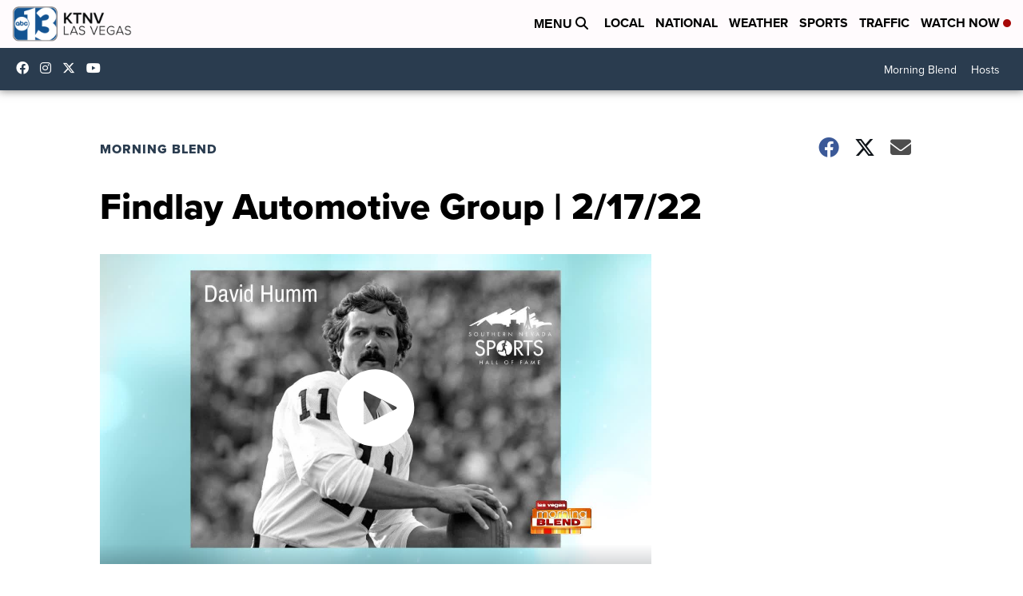

--- FILE ---
content_type: application/javascript; charset=utf-8
request_url: https://fundingchoicesmessages.google.com/f/AGSKWxVPmyVVq5DwOwqpo4jWrjoCOnOJj2QMqcXWH1itaOISGbpqiIrvnpWp_7P_QlRRPVvcs-Szqfnsj-gfbXxy8bONLtCtMy3oexWQ_OMl1TGM8Ox2VVvsjiEhIiCP-YyIQgNOnmWi7ojlMZOER8ljZCdzV2UpZRBEUaX_DtyTTgFwsb_sRPnhXCZCWurq/_-ad-resize-/oasadframe..ads9./gutterspacead.-affiliate-link.
body_size: -1288
content:
window['40bfbf83-5c78-4d23-8b80-e0e3aa0d930a'] = true;